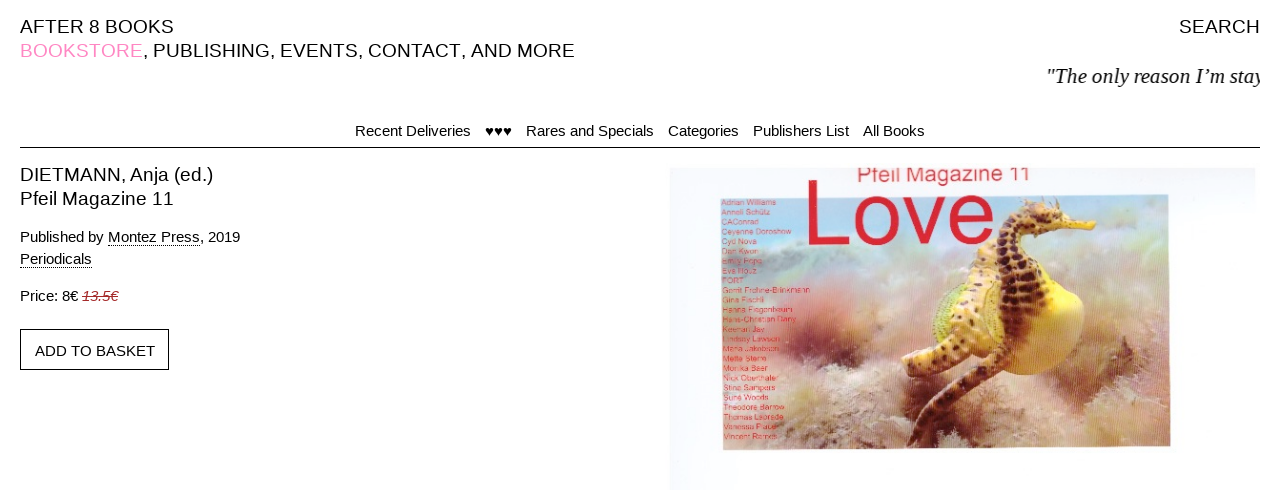

--- FILE ---
content_type: text/css
request_url: https://after8books.com/assets/theme/css/fix.css
body_size: 370
content:
/*
 * Fix
 * Version 0.1.1
 * https://github.com/jaydenseric/Fix
*/
html {
  -ms-text-size-adjust: 100%;
  -webkit-text-size-adjust: 100%;
  -webkit-font-smoothing: antialiased;
  -moz-osx-font-smoothing: grayscale;
  -webkit-tap-highlight-color: transparent;
}
body {
  margin: 0;
  line-height: 1;
  font-family: sans-serif;
}
iframe {
  border: 0;
}
main {
  display: block;
}
ul,
ol {
  margin-top: 0;
  margin-bottom: 0;
  padding-left: 0;
}
li {
  display: inline-block;
}
dl {
  margin-top: 0;
  margin-bottom: 0;
}
dd {
  margin-left: 0;
}
h1,
h2,
h3,
h4,
h5,
h6 {
  margin-top: 0;
  margin-bottom: 0;
  font-size: inherit;
}
blockquote {
  margin: 0;
  padding: 0;
}
p {
  margin-top: 0;
  margin-bottom: 0;
}
sup {
  position: relative;
  top: -.5em;
  vertical-align: baseline;
  font-size: 75%;
  line-height: 0;
}
strong {
  font-weight: bold;
}
figure {
  margin: 0;
}
img {
  border: 0;
  max-width: 100%;
  height: auto;
  vertical-align: middle;
}
a {
  text-decoration: none;
  color: inherit;
}
button {
  border: 0;
  margin: 0;
  padding: 0;
  text-align: inherit;
  text-transform: inherit;
  font: inherit;
  -webkit-font-smoothing: inherit;
  letter-spacing: inherit;
  background: none;
  cursor: pointer;
  overflow: visible;
}
::-moz-focus-inner {
  border: 0;
  padding: 0;
}

--- FILE ---
content_type: application/javascript
request_url: https://after8books.com/assets/theme/random-text/random-text-slide.js
body_size: 764
content:
var target = document.getElementById('random-text');

var titles = [
        '“After 8 Books: for those who need more than 7.”',
        '“Scan = Scam”',
        '“After 8 Books are my one-stop shopping outlet for advice and psychiatric help. Plus their prices are amazing. Just five cents!”',
        '“Futuristic kitchen sink comedy.”',
        '“I remember interacting with a very cute clerk.”',
        '“Perfect.”',
        '“Accueil moyen, on a attendu 10 minutes pour la facture et pas de tva! À éviter.”',
        '“Gluten-free welcome.”',
        '“Best book store in the world.”',
        '“Please send tracking number.”',
        '"Very good books!"',
        '"the vertical lemniscate."',
        '"Dizzy."',
        '“Better… better get a bucket.”',
        '"i was holding my breath."',
        '"actuellement et demain, une référence."',
        '"Why is 6 afraid of 7? Because 7 8 9."',
        '"The only reason I’m staying in Paris"',        
        '“Selling e-books in printed form”',
        '"Their events are like Tinder for book people"',
        '"Nine inch shelves & top ten tips"',
        '"Well-stocked first-aid reading kit"',
        '“Better… better get a bucket.”',
        '"Dolce Vita"',
        '"Achalander et servir: art de la table et économie de l’étagère"',
        '"Vérifiez peut-être au rayon ‘Art Spaces’?"',
        '"Noël toute l’année"',
        '"After 15 minutes in this artfully cluttered literary paradise, you’ll pretty much want to move in."',
        '"Viņiem pat ir pāris grāmatas latviešu valodā."'
];

function newTitle () {
    var i = (Math.random() * titles.length) | 0;
    target.innerText = titles[i];
}

newTitle();
